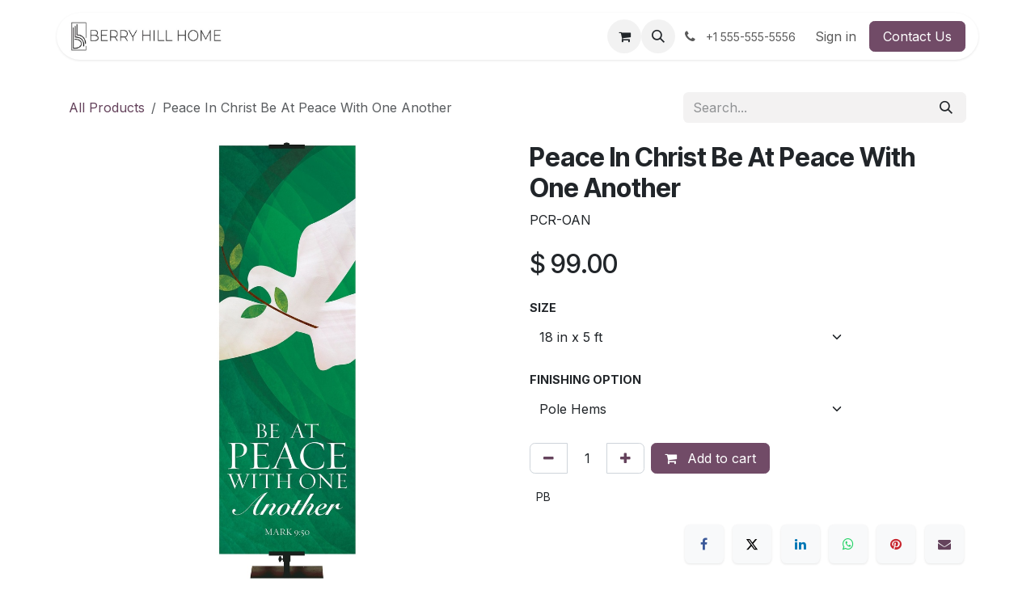

--- FILE ---
content_type: text/html; charset=utf-8
request_url: https://www.berryhillhome.com/shop/pcr-oan-peace-in-christ-be-at-peace-with-one-another-8501
body_size: 11605
content:

        

<!DOCTYPE html>
        
<html lang="en-US" data-website-id="3" data-main-object="product.template(8501,)" data-add2cart-redirect="1">
    <head>
        <meta charset="utf-8"/>
        <meta http-equiv="X-UA-Compatible" content="IE=edge"/>
        <meta name="viewport" content="width=device-width, initial-scale=1"/>
        <meta name="generator" content="Odoo"/>
        <meta name="description" content="Peace In Christ Be At Peace With One Another Banner. Mark 9:50. Be At Peace With One Another Church Banner with the White Dove Symbol on a background of fresh spring green. Also available as a banner background ready to customize with your own message. We"/>
            
        <meta property="og:type" content="website"/>
        <meta property="og:title" content="Peace In Christ Be At Peace With One Another"/>
        <meta property="og:site_name" content="Berry Hill Home"/>
        <meta property="og:url" content="https://www.berryhillhome.com/shop/pcr-oan-peace-in-christ-be-at-peace-with-one-another-8501"/>
        <meta property="og:image" content="https://www.berryhillhome.com/web/image/product.template/8501/image_1024?unique=683f587"/>
        <meta property="og:description" content="Peace In Christ Be At Peace With One Another Banner. Mark 9:50. Be At Peace With One Another Church Banner with the White Dove Symbol on a background of fresh spring green. Also available as a banner background ready to customize with your own message. We"/>
            
        <meta name="twitter:card" content="summary_large_image"/>
        <meta name="twitter:title" content="Peace In Christ Be At Peace With One Another"/>
        <meta name="twitter:image" content="https://www.berryhillhome.com/web/image/product.template/8501/image_1024?unique=683f587"/>
        <meta name="twitter:description" content="Peace In Christ Be At Peace With One Another Banner. Mark 9:50. Be At Peace With One Another Church Banner with the White Dove Symbol on a background of fresh spring green. Also available as a banner background ready to customize with your own message. We"/>
        
        <link rel="canonical" href="https://www.berryhillhome.com/shop/pcr-oan-peace-in-christ-be-at-peace-with-one-another-8501"/>
        
        <link rel="preconnect" href="https://fonts.gstatic.com/" crossorigin=""/>
        <title>Peace In Christ Be At Peace With One Another</title>
        <link type="image/x-icon" rel="shortcut icon" href="/web/image/website/3/favicon?unique=a977fe8"/>
        <link rel="preload" href="/web/static/src/libs/fontawesome/fonts/fontawesome-webfont.woff2?v=4.7.0" as="font" crossorigin=""/>
        <link type="text/css" rel="stylesheet" href="/web/assets/3/fd16967/web.assets_frontend.min.css"/>
        <script id="web.layout.odooscript" type="text/javascript">
            var odoo = {
                csrf_token: "59b270ebf99b9adf40ea0fbc6c5a3f21f01efe9co1799991305",
                debug: "",
            };
        </script>
        <script type="text/javascript">
            odoo.__session_info__ = {"is_admin": false, "is_system": false, "is_public": true, "is_internal_user": false, "is_website_user": true, "uid": null, "is_frontend": true, "profile_session": null, "profile_collectors": null, "profile_params": null, "show_effect": true, "currencies": {"4": {"symbol": "$", "position": "after", "digits": [69, 2]}, "1": {"symbol": "\u20ac", "position": "after", "digits": [69, 2]}, "2": {"symbol": "$", "position": "before", "digits": [69, 2]}}, "quick_login": true, "bundle_params": {"lang": "en_US", "website_id": 3}, "test_mode": false, "websocket_worker_version": "18.0-7", "translationURL": "/website/translations", "cache_hashes": {"translations": "a5e2eb263505632a69bd88a397d72526c75349e7"}, "recaptcha_public_key": "6LeqZKsnAAAAAGobBWBitx-DYDG70hSk98os9hyW", "geoip_country_code": "US", "geoip_phone_code": 1, "lang_url_code": "en"};
            if (!/(^|;\s)tz=/.test(document.cookie)) {
                const userTZ = Intl.DateTimeFormat().resolvedOptions().timeZone;
                document.cookie = `tz=${userTZ}; path=/`;
            }
        </script>
        <script type="text/javascript" defer="defer" src="/web/assets/3/d439c09/web.assets_frontend_minimal.min.js" onerror="__odooAssetError=1"></script>
        <script type="text/javascript" defer="defer" data-src="/web/assets/3/ff6931e/web.assets_frontend_lazy.min.js" onerror="__odooAssetError=1"></script>
        
        
    </head>
    <body>



        <div id="wrapwrap" class="   ">
            <a class="o_skip_to_content btn btn-primary rounded-0 visually-hidden-focusable position-absolute start-0" href="#wrap">Skip to Content</a>
                <header id="top" data-anchor="true" data-name="Header" data-extra-items-toggle-aria-label="Extra items button" class="   o_header_standard" style=" ">
                    
                <div class="container py-3 px-0">
    <nav data-name="Navbar" aria-label="Main" class="navbar navbar-expand-lg navbar-light o_colored_level o_cc o_full_border d-none d-lg-block rounded-pill py-2 px-3 shadow-sm ">
        

                <div id="o_main_nav" class="o_main_nav container">
                    
    <a data-name="Navbar Logo" href="/" class="navbar-brand logo me-4">
            
            <span role="img" aria-label="Logo of Berry Hill Home" title="Berry Hill Home"><img src="/web/image/website/3/logo/Berry%20Hill%20Home?unique=a977fe8" class="img img-fluid" width="95" height="40" alt="Berry Hill Home" loading="lazy"/></span>
        </a>
    
                    
    <ul role="menu" id="top_menu" class="nav navbar-nav top_menu o_menu_loading me-auto">
        

                        
    <li role="presentation" class="nav-item">
        <a role="menuitem" href="/shop/category/wallpaper-1365" class="nav-link ">
            <span>Wallpaper</span>
        </a>
    </li>
    <li role="presentation" class="nav-item">
        <a role="menuitem" href="/shop/category/floors-area-rugs-1360" class="nav-link ">
            <span>Area Rugs</span>
        </a>
    </li>
    <li role="presentation" class="nav-item">
        <a role="menuitem" href="/floors" class="nav-link ">
            <span>Floors</span>
        </a>
    </li>
    <li role="presentation" class="nav-item">
        <a role="menuitem" href="/shop/category/floors-kitchen-1361" class="nav-link ">
            <span>Kitchen</span>
        </a>
    </li>
    <li role="presentation" class="nav-item">
        <a role="menuitem" href="/collections/table-top" class="nav-link ">
            <span>Table Top</span>
        </a>
    </li>
    <li role="presentation" class="nav-item">
        <a role="menuitem" href="/shop/category/floors-runners-1362" class="nav-link ">
            <span>Runners</span>
        </a>
    </li>
    <li role="presentation" class="nav-item">
        <a role="menuitem" href="/shop/category/pillows-1369" class="nav-link ">
            <span>Pillows</span>
        </a>
    </li>
    <li role="presentation" class="nav-item">
        <a role="menuitem" href="/shop/category/floors-splat-mats-1364" class="nav-link ">
            <span>Splat Mats</span>
        </a>
    </li>
    <li role="presentation" class="nav-item">
        <a role="menuitem" href="/shop/category/floors-pet-food-mats-1363" class="nav-link ">
            <span>Pet Food Mats</span>
        </a>
    </li>
    <li role="presentation" class="nav-item">
        <a role="menuitem" href="/shop/category/table-top-placemats-1368" class="nav-link ">
            <span>Placemats</span>
        </a>
    </li>
    <li role="presentation" class="nav-item">
        <a role="menuitem" href="/shop/category/table-top-coasters-1367" class="nav-link ">
            <span>Coasters</span>
        </a>
    </li>
    <li role="presentation" class="nav-item">
        <a role="menuitem" href="/test" class="nav-link ">
            <span>​</span>
        </a>
    </li>
                    
    </ul>
                    
                    <ul class="navbar-nav align-items-center gap-1 flex-wrap flex-shrink-0 justify-content-end ps-3">
                        
        
            <li class=" divider d-none"></li> 
            <li class="o_wsale_my_cart  ">
                <a href="/shop/cart" aria-label="eCommerce cart" class="o_navlink_background btn position-relative rounded-circle p-1 text-center text-reset">
                    <div class="">
                        <i class="fa fa-shopping-cart fa-stack"></i>
                        <sup class="my_cart_quantity badge bg-primary position-absolute top-0 end-0 mt-n1 me-n1 rounded-pill d-none" data-order-id="">0</sup>
                    </div>
                </a>
            </li>
        
                        
        <li class="">
                <div class="modal fade css_editable_mode_hidden" id="o_search_modal" aria-hidden="true" tabindex="-1">
                    <div class="modal-dialog modal-lg pt-5">
                        <div class="modal-content mt-5">
    <form method="get" class="o_searchbar_form s_searchbar_input " action="/website/search" data-snippet="s_searchbar_input">
            <div role="search" class="input-group input-group-lg">
        <input type="search" name="search" class="search-query form-control oe_search_box border border-end-0 p-3 border-0 bg-light" placeholder="Search..." value="" data-search-type="all" data-limit="5" data-display-image="true" data-display-description="true" data-display-extra-link="true" data-display-detail="true" data-order-by="name asc"/>
        <button type="submit" aria-label="Search" title="Search" class="btn oe_search_button border border-start-0 px-4 bg-o-color-4">
            <i class="oi oi-search"></i>
        </button>
    </div>

            <input name="order" type="hidden" class="o_search_order_by oe_unremovable" value="name asc"/>
            
    
        </form>
                        </div>
                    </div>
                </div>
                <a data-bs-target="#o_search_modal" data-bs-toggle="modal" role="button" title="Search" href="#" class="btn rounded-circle p-1 lh-1 o_navlink_background text-reset o_not_editable">
                    <i class="oi oi-search fa-stack lh-lg"></i>
                </a>
        </li>
                        
        <li class="">
                <div data-name="Text" class="s_text_block ">
                    <a href="tel:+1 555-555-5556" class="nav-link o_nav-link_secondary p-2">
                        <i class="fa fa-1x fa-fw fa-phone me-1"></i>
                        <span class="o_force_ltr"><small>+1 555-555-5556</small></span>
                    </a>
                </div>
        </li>
                        
                        
                        
            <li class=" o_no_autohide_item">
                <a href="/web/login" class="nav-link o_nav_link_btn border px-3">Sign in</a>
            </li>
                        
        
        
                        
    <div class="oe_structure oe_structure_solo ">
      <section class="s_text_block o_colored_level oe_unremovable oe_unmovable" data-snippet="s_text_block" data-name="Text" style="background-image: none;">
        <div class="container">
          <a href="/forms/contact" class="_cta btn btn-primary oe_unremovable btn_ca" data-bs-original-title="" title="">Contact Us</a>
        </div>
      </section>
    </div>
                    </ul>
                </div>
            
    </nav>
    <nav data-name="Navbar" aria-label="Mobile" class="navbar  navbar-light o_colored_level o_cc o_header_mobile d-block d-lg-none shadow-sm o_full_border mx-1 rounded-pill px-3">
        

        <div class="o_main_nav container flex-wrap justify-content-between">
            
    <a data-name="Navbar Logo" href="/" class="navbar-brand logo ">
            
            <span role="img" aria-label="Logo of Berry Hill Home" title="Berry Hill Home"><img src="/web/image/website/3/logo/Berry%20Hill%20Home?unique=a977fe8" class="img img-fluid" width="95" height="40" alt="Berry Hill Home" loading="lazy"/></span>
        </a>
    
            <ul class="o_header_mobile_buttons_wrap navbar-nav flex-row align-items-center gap-2 mb-0">
        
            <li class=" divider d-none"></li> 
            <li class="o_wsale_my_cart  ">
                <a href="/shop/cart" aria-label="eCommerce cart" class="o_navlink_background_hover btn position-relative rounded-circle border-0 p-1 text-reset">
                    <div class="">
                        <i class="fa fa-shopping-cart fa-stack"></i>
                        <sup class="my_cart_quantity badge bg-primary position-absolute top-0 end-0 mt-n1 me-n1 rounded-pill d-none" data-order-id="">0</sup>
                    </div>
                </a>
            </li>
        
                <li class="o_not_editable">
                    <button class="nav-link btn me-auto p-2" type="button" data-bs-toggle="offcanvas" data-bs-target="#top_menu_collapse_mobile" aria-controls="top_menu_collapse_mobile" aria-expanded="false" aria-label="Toggle navigation">
                        <span class="navbar-toggler-icon"></span>
                    </button>
                </li>
            </ul>
            <div id="top_menu_collapse_mobile" class="offcanvas offcanvas-end o_navbar_mobile">
                <div class="offcanvas-header justify-content-end o_not_editable">
                    <button type="button" class="nav-link btn-close" data-bs-dismiss="offcanvas" aria-label="Close"></button>
                </div>
                <div class="offcanvas-body d-flex flex-column justify-content-between h-100 w-100">
                    <ul class="navbar-nav">
                        
                        
        <li class="">
    <form method="get" class="o_searchbar_form s_searchbar_input " action="/website/search" data-snippet="s_searchbar_input">
            <div role="search" class="input-group mb-3">
        <input type="search" name="search" class="search-query form-control oe_search_box rounded-start-pill text-bg-light ps-3 border-0 bg-light" placeholder="Search..." value="" data-search-type="all" data-limit="0" data-display-image="true" data-display-description="true" data-display-extra-link="true" data-display-detail="true" data-order-by="name asc"/>
        <button type="submit" aria-label="Search" title="Search" class="btn oe_search_button rounded-end-pill bg-o-color-3 pe-3">
            <i class="oi oi-search"></i>
        </button>
    </div>

            <input name="order" type="hidden" class="o_search_order_by oe_unremovable" value="name asc"/>
            
    
        </form>
        </li>
                        
    <ul role="menu" class="nav navbar-nav top_menu  ">
        

                            
    <li role="presentation" class="nav-item">
        <a role="menuitem" href="/shop/category/wallpaper-1365" class="nav-link ">
            <span>Wallpaper</span>
        </a>
    </li>
    <li role="presentation" class="nav-item">
        <a role="menuitem" href="/shop/category/floors-area-rugs-1360" class="nav-link ">
            <span>Area Rugs</span>
        </a>
    </li>
    <li role="presentation" class="nav-item">
        <a role="menuitem" href="/floors" class="nav-link ">
            <span>Floors</span>
        </a>
    </li>
    <li role="presentation" class="nav-item">
        <a role="menuitem" href="/shop/category/floors-kitchen-1361" class="nav-link ">
            <span>Kitchen</span>
        </a>
    </li>
    <li role="presentation" class="nav-item">
        <a role="menuitem" href="/collections/table-top" class="nav-link ">
            <span>Table Top</span>
        </a>
    </li>
    <li role="presentation" class="nav-item">
        <a role="menuitem" href="/shop/category/floors-runners-1362" class="nav-link ">
            <span>Runners</span>
        </a>
    </li>
    <li role="presentation" class="nav-item">
        <a role="menuitem" href="/shop/category/pillows-1369" class="nav-link ">
            <span>Pillows</span>
        </a>
    </li>
    <li role="presentation" class="nav-item">
        <a role="menuitem" href="/shop/category/floors-splat-mats-1364" class="nav-link ">
            <span>Splat Mats</span>
        </a>
    </li>
    <li role="presentation" class="nav-item">
        <a role="menuitem" href="/shop/category/floors-pet-food-mats-1363" class="nav-link ">
            <span>Pet Food Mats</span>
        </a>
    </li>
    <li role="presentation" class="nav-item">
        <a role="menuitem" href="/shop/category/table-top-placemats-1368" class="nav-link ">
            <span>Placemats</span>
        </a>
    </li>
    <li role="presentation" class="nav-item">
        <a role="menuitem" href="/shop/category/table-top-coasters-1367" class="nav-link ">
            <span>Coasters</span>
        </a>
    </li>
    <li role="presentation" class="nav-item">
        <a role="menuitem" href="/test" class="nav-link ">
            <span>​</span>
        </a>
    </li>
                        
    </ul>
                        
        <li class="">
                <div data-name="Text" class="s_text_block mt-2 border-top pt-2 o_border_contrast">
                    <a href="tel:+1 555-555-5556" class="nav-link o_nav-link_secondary p-2">
                        <i class="fa fa-1x fa-fw fa-phone me-1"></i>
                        <span class="o_force_ltr"><small>+1 555-555-5556</small></span>
                    </a>
                </div>
        </li>
                        
                    </ul>
                    <ul class="navbar-nav gap-2 mt-3 w-100">
                        
                        
            <li class=" o_no_autohide_item">
                <a href="/web/login" class="nav-link o_nav_link_btn w-100 border text-center">Sign in</a>
            </li>
                        
        
        
                        
    <div class="oe_structure oe_structure_solo ">
      <section class="s_text_block o_colored_level oe_unremovable oe_unmovable" data-snippet="s_text_block" data-name="Text" style="background-image: none;">
        <div class="container">
          <a href="/forms/contact" class="_cta btn btn-primary oe_unremovable btn_ca w-100" data-bs-original-title="" title="">Contact Us</a>
        </div>
      </section>
    </div>
                    </ul>
                </div>
            </div>
        </div>
    
    </nav>
        </div>
    
        </header>
                <main>
                    
            <div itemscope="itemscope" itemtype="http://schema.org/Product" id="wrap" class="js_sale o_wsale_product_page ecom-zoomable zoomodoo-next" data-ecom-zoom-click="1">
                <div class="oe_structure oe_empty oe_structure_not_nearest" id="oe_structure_website_sale_product_1" data-editor-message="DROP BUILDING BLOCKS HERE TO MAKE THEM AVAILABLE ACROSS ALL PRODUCTS"></div>
                <section id="product_detail" class="oe_website_sale container my-3 my-lg-4 " data-view-track="1" data-product-tracking-info="{&#34;item_id&#34;: 1046331, &#34;item_name&#34;: &#34;Peace In Christ Be At Peace With One Another (18 in x 5 ft, Pole Hems)&#34;, &#34;item_category&#34;: &#34;Banners&#34;, &#34;currency&#34;: &#34;USD&#34;, &#34;price&#34;: 99.0}">
                    <div class="row align-items-center">
                        <div class="col d-flex align-items-center order-1 order-lg-0">
                            <ol class="o_wsale_breadcrumb breadcrumb p-0 mb-4 m-lg-0">
                                <li class="o_not_editable breadcrumb-item d-none d-lg-inline-block">
                                    <a href="/shop">
                                        <i class="oi oi-chevron-left d-lg-none me-1" role="presentation"></i>All Products
                                    </a>
                                </li>
                                <li class="o_not_editable breadcrumb-item d-lg-none">
                                    <a class="py-2 py-lg-0" href="/shop">
                                        <i class="oi oi-chevron-left me-1" role="presentation"></i>All Products
                                    </a>
                                </li>
                                <li class="breadcrumb-item d-none d-lg-inline-block active">
                                    <span>Peace In Christ Be At Peace With One Another</span>
                                </li>
                            </ol>
                        </div>
                        <div class="col-lg-4 d-flex align-items-center">
                            <div class="d-flex justify-content-between w-100">
    <form method="get" class="o_searchbar_form s_searchbar_input o_wsale_products_searchbar_form me-auto flex-grow-1 mb-4 mb-lg-0" action="/shop" data-snippet="s_searchbar_input">
            <div role="search" class="input-group me-sm-2">
        <input type="search" name="search" class="search-query form-control oe_search_box border-0 text-bg-light border-0 bg-light" placeholder="Search..." data-search-type="products" data-limit="5" data-display-image="true" data-display-description="true" data-display-extra-link="true" data-display-detail="true" data-order-by="name asc"/>
        <button type="submit" aria-label="Search" title="Search" class="btn oe_search_button btn btn-light">
            <i class="oi oi-search"></i>
        </button>
    </div>

            <input name="order" type="hidden" class="o_search_order_by oe_unremovable" value="name asc"/>
            
        
        </form>
        <div class="o_pricelist_dropdown dropdown d-none">
            
                <a role="button" href="#" data-bs-toggle="dropdown" class="dropdown-toggle btn btn-light">
                    Public Pricelist
                </a>
                <div class="dropdown-menu" role="menu">
                        <a role="menuitem" class="dropdown-item" href="/shop/change_pricelist/1">
                            <span class="switcher_pricelist small" data-pl_id="1">Public Pricelist</span>
                        </a>
                </div>
            
        </div>
                            </div>
                        </div>
                    </div>
                    <div class="row" id="product_detail_main" data-name="Product Page" data-image_width="50_pc" data-image_layout="carousel">
                        <div class="col-lg-6 mt-lg-4 o_wsale_product_images position-relative" data-image-amount="1">
        <div id="o-carousel-product" data-bs-ride="true" class=" carousel slide position-sticky mb-3 overflow-hidden" data-name="Product Carousel">
            <div class="o_carousel_product_outer carousel-outer position-relative d-flex align-items-center w-100 overflow-hidden">
                <div class="carousel-inner h-100">
                        <div class="carousel-item h-100 text-center active">
        <div class="position-relative d-inline-flex overflow-hidden m-auto h-100">
            <span class="o_ribbon d-none z-1" style=""></span>
            <div name="o_img_with_max_suggested_width" class="d-flex align-items-start justify-content-center h-100 oe_unmovable"><img src="/web/image/product.product/1046331/image_1024/%5BPCR-OAN-185-PH-SAT-NON%5D%20Peace%20In%20Christ%20Be%20At%20Peace%20With%20One%20Another%20%2818%20in%20x%205%20ft%2C%20Pole%20Hems%29?unique=bf5dc6c" class="img img-fluid oe_unmovable product_detail_img mh-100" alt="Peace In Christ Be At Peace With One Another" data-zoom="1" data-zoom-image="/web/image/product.product/1046331/image_1920/%5BPCR-OAN-185-PH-SAT-NON%5D%20Peace%20In%20Christ%20Be%20At%20Peace%20With%20One%20Another%20%2818%20in%20x%205%20ft%2C%20Pole%20Hems%29?unique=bf5dc6c" loading="lazy"/></div>
        </div>
                        </div>
                </div>
            </div>
        </div>
                        </div>
                        <div id="product_details" class="col-lg-6 mt-md-4">
                            <h1 itemprop="name">Peace In Christ Be At Peace With One Another</h1>
                            <span itemprop="url" style="display:none;">https://www.berryhillhome.com/shop/pcr-oan-peace-in-christ-be-at-peace-with-one-another-8501</span>
                            <span itemprop="image" style="display:none;">https://www.berryhillhome.com/web/image/product.template/8501/image_1920?unique=683f587</span>
                            <div class="oe_structure" placeholder="A detailed, formatted description to promote your product on this page. Use &#39;/&#39; to discover more features."><p>PCR-OAN</p></div>
                            <form action="/shop/cart/update" method="POST">
                                <input type="hidden" name="csrf_token" value="59b270ebf99b9adf40ea0fbc6c5a3f21f01efe9co1799991305"/>
                                <div class="js_product js_main_product mb-3">
                                    <div>
        <div itemprop="offers" itemscope="itemscope" itemtype="http://schema.org/Offer" class="product_price mt-2 mb-3 d-inline-block ">
            <h3 class="css_editable_mode_hidden">
                <span class="oe_price" style="white-space: nowrap;" data-oe-type="monetary" data-oe-expression="combination_info[&#39;price&#39;]">$ <span class="oe_currency_value">99.00</span></span>
                <span itemprop="price" style="display:none;">99.0</span>
                <span itemprop="priceCurrency" style="display:none;">USD</span>
                <span style="text-decoration: line-through; white-space: nowrap;" itemprop="listPrice" class="text-muted oe_default_price ms-1 h5 d-none" data-oe-type="monetary" data-oe-expression="combination_info[&#39;list_price&#39;]">$ <span class="oe_currency_value">99.00</span></span>
            </h3>
        </div>
        <div id="product_unavailable" class="d-none">
            <h3 class="fst-italic">Not Available For Sale</h3>
        </div>
                                    </div>
                                    
                                        <input type="hidden" class="product_id" name="product_id" value="1046331"/>
                                        <input type="hidden" class="product_template_id" name="product_template_id" value="8501"/>
                                        <input type="hidden" class="product_category_id" name="product_category_id" value="1168"/>
        <ul class="list-unstyled js_add_cart_variants mb-0 flex-column" data-attribute_exclusions="{&#34;exclusions&#34;: {&#34;44226&#34;: [], &#34;44227&#34;: [], &#34;44228&#34;: [], &#34;44229&#34;: [], &#34;44230&#34;: [], &#34;44233&#34;: [], &#34;44234&#34;: []}, &#34;archived_combinations&#34;: [], &#34;parent_exclusions&#34;: {}, &#34;parent_combination&#34;: [], &#34;parent_product_name&#34;: null, &#34;mapped_attribute_names&#34;: {&#34;44226&#34;: &#34;Size: 18 in x 5 ft&#34;, &#34;44227&#34;: &#34;Size: 2 ft x 6 ft&#34;, &#34;44228&#34;: &#34;Size: 3 ft x 9 ft&#34;, &#34;44229&#34;: &#34;Size: 4 ft x 12 ft&#34;, &#34;44230&#34;: &#34;Size: 5 ft x 15 ft&#34;, &#34;44233&#34;: &#34;Finishing Option: Pole Hems&#34;, &#34;44234&#34;: &#34;Finishing Option: Grommets&#34;}}">

                
                <li data-attribute_id="1" data-attribute_name="Size" data-attribute_display_type="select" class="variant_attribute ">

                    
                    <strong class="attribute_name">Size</strong>

                        <select data-attribute_id="1" class="form-select css_attribute_select o_wsale_product_attribute js_variant_change always " name="ptal-12876">
                                <option value="44226" data-attribute-value-id="21" data-value_id="44226" data-value_name="18 in x 5 ft" data-attribute_name="Size" selected="True">
                                    <span>18 in x 5 ft</span>
       
                                </option>
                                <option value="44227" data-attribute-value-id="22" data-value_id="44227" data-value_name="2 ft x 6 ft" data-attribute_name="Size">
                                    <span>2 ft x 6 ft</span>
       
                                </option>
                                <option value="44228" data-attribute-value-id="23" data-value_id="44228" data-value_name="3 ft x 9 ft" data-attribute_name="Size">
                                    <span>3 ft x 9 ft</span>
       
                                </option>
                                <option value="44229" data-attribute-value-id="24" data-value_id="44229" data-value_name="4 ft x 12 ft" data-attribute_name="Size">
                                    <span>4 ft x 12 ft</span>
       
                                </option>
                                <option value="44230" data-attribute-value-id="25" data-value_id="44230" data-value_name="5 ft x 15 ft" data-attribute_name="Size">
                                    <span>5 ft x 15 ft</span>
       
                                </option>
                        </select>
                </li>

                
                <li data-attribute_id="9" data-attribute_name="Finishing Option" data-attribute_display_type="select" class="variant_attribute ">

                    
                    <strong class="attribute_name">Finishing Option</strong>

                        <select data-attribute_id="9" class="form-select css_attribute_select o_wsale_product_attribute js_variant_change always " name="ptal-12878">
                                <option value="44233" data-attribute-value-id="26" data-value_id="44233" data-value_name="Pole Hems" data-attribute_name="Finishing Option" selected="True">
                                    <span>Pole Hems</span>
       
                                </option>
                                <option value="44234" data-attribute-value-id="27" data-value_id="44234" data-value_name="Grommets" data-attribute_name="Finishing Option">
                                    <span>Grommets</span>
       
                                </option>
                        </select>
                </li>
        </ul>
                                    
                                    <p class="css_not_available_msg alert alert-warning">This combination does not exist.</p>
                                    <div id="o_wsale_cta_wrapper" class="d-flex flex-wrap align-items-center">
                                        
            <div contenteditable="false" class="css_quantity input-group d-inline-flex me-2 mb-2 align-middle">
                <a class="btn btn-link js_add_cart_json" aria-label="Remove one" title="Remove one" href="#">
                    <i class="fa fa-minus"></i>
                </a>
                <input type="text" class="form-control quantity text-center" data-min="1" name="add_qty" value="1"/>
                <a class="btn btn-link float_left js_add_cart_json" aria-label="Add one" title="Add one" href="#">
                    <i class="fa fa-plus"></i>
                </a>
            </div>
                                        <div id="add_to_cart_wrap" class="d-inline-flex align-items-center mb-2 me-auto">
                                            <a data-animation-selector=".o_wsale_product_images" role="button" id="add_to_cart" href="#" class="btn btn-primary js_check_product a-submit flex-grow-1">
                                                <i class="fa fa-shopping-cart me-2"></i>
                                                Add to cart
                                            </a>
                                        </div>
                                        <div id="product_option_block" class="d-flex flex-wrap w-100"></div>
                                    </div>
            <div class="availability_messages o_not_editable"></div>
        <div class="o_product_tags o_field_tags d-flex flex-wrap align-items-center gap-2 mb-2 mt-1">
                    <span class="position-relative order-1 py-1 px-2">
                        <span class="position-absolute top-0 start-0 w-100 h-100 rounded" style="background-color: 8; opacity: .2;"></span>
                        <span class="text-nowrap small" style="color: 8">PB</span>
                    </span>
        </div>
                                </div>
                            </form>
                            <div id="contact_us_wrapper" class="d-none oe_structure oe_structure_solo ">
                                <section class="s_text_block" data-snippet="s_text_block" data-name="Text">
                                    <div class="container">
                                        <a class="btn btn-primary btn_cta" href="/contactus">
                                            Contact Us
                                        </a>
                                    </div>
                                </section>
                            </div>
                            <div id="product_attributes_simple">
                                <table class="table table-sm text-muted d-none">
                                </table>
                            </div>
                            <div id="o_product_terms_and_share" class="d-flex justify-content-between flex-column flex-md-row align-items-md-end gap-3 mb-3">
    <p class="text-muted h6 mt-3">
                
           &nbsp;</p>
            <div data-snippet="s_share" data-name="Share" class="s_share text-start o_no_link_popover">
                <h4 class="s_share_title d-none o_default_snippet_text">Share</h4>
                <a href="https://www.facebook.com/sharer/sharer.php?u={url}" target="_blank" aria-label="Facebook" class="s_share_facebook">
                    <i class="fa fa-facebook rounded shadow-sm"></i>
                </a>
                <a href="https://twitter.com/intent/tweet?text={title}&amp;url={url}" target="_blank" aria-label="X" class="s_share_twitter">
                    <i class="fa fa-twitter rounded shadow-sm"></i>
                </a>
                <a href="https://www.linkedin.com/sharing/share-offsite/?url={url}" target="_blank" aria-label="LinkedIn" class="s_share_linkedin">
                    <i class="fa fa-linkedin rounded shadow-sm"></i>
                </a>
                <a href="https://wa.me/?text={title}" target="_blank" aria-label="WhatsApp" class="s_share_whatsapp">
                    <i class="fa fa-whatsapp rounded shadow-sm"></i>
                </a>
                <a href="https://pinterest.com/pin/create/button/?url={url}&amp;media={media}&amp;description={title}" target="_blank" aria-label="Pinterest" class="s_share_pinterest">
                    <i class="fa fa-pinterest rounded shadow-sm"></i>
                </a>
                <a href="mailto:?body={url}&amp;subject={title}" aria-label="Email" class="s_share_email">
                    <i class="fa fa-envelope rounded shadow-sm"></i>
                </a>
            </div></div>
            <input id="wsale_user_email" type="hidden" value=""/>
                        </div>
                    </div>
                </section>
                <div itemprop="description" class="oe_structure oe_empty mt16" id="product_full_description"><section class="s_text_block o_colored_level bg-white-25 pb0 o_we_force_no_transition pt24" data-snippet="s_text_block" data-name="Text" style="position: relative; background-image: none;">
        <div class="s_allow_columns o_container_small">
            <ul><li>Available in several sizes to fit any space and budget - <a href="https://praisebanners.com/pages/banner-size-chart">Size Chart</a></li><li>Printed on Satin Fabric</li><li>We use high resolution heat-sealed inks for crisp vibrant colors</li><li>Double-stitched hems and new heat-trimmed edges for straightness and durability</li><li>3-inch pole hems in top and bottom</li><li>Also available with grommets. <strong style="font-weight: 700">Note: Banners with grommets are non-returnable and require an X-banner stand for hanging. </strong><a href="https://www.praisebanners.com/pages/banner-hanging-finishing">Display Options</a></li><li><strong style="font-weight: 700"><a href="https://www.praisebanners.com/pages/banner-size-chart">Note: Stands and accessories sold separately</a></strong></li> </ul></div></section></div>
                <div class="oe_structure oe_empty oe_structure_not_nearest mt16" id="oe_structure_website_sale_product_2" data-editor-message="DROP BUILDING BLOCKS HERE TO MAKE THEM AVAILABLE ACROSS ALL PRODUCTS">
      <section class="s_three_columns o_cc o_cc2 pt32 pb32 o_colored_level" data-vcss="001" data-snippet="s_three_columns" style="background-image: none;" data-bs-original-title="" title="" aria-describedby="tooltip534816" data-name="Lower Page Information">
        <div class="container">
          <div class="row d-flex align-items-stretch">
            <div class="col-lg-4 s_col_no_bgcolor pt16 pb16">
              <div class="card bg-white h-100">
                <a data-bs-original-title="" title="" href="https://www.berryhillhome.com/pages/phthalate-free-products-berry-hill-home">
                  <img class="card-img-top" src="https://cdn.shopify.com/s/files/1/0603/0704/6558/files/BHH-Phlalate_540x.jpg?v=1647908503" loading="lazy" data-bs-original-title="" title="Phthalate Free Vinyl" aria-describedby="tooltip196620" data-resize-width="690" style="" alt="Phthalate Free Vinyl Mats and Rugs"/>
                </a>
                <div class="card-body">
                  <h3 class="card-title">
                    <span style="font-size: 24.7px" class="o_default_snippet_text">
                      <a href="/pages/phthalate-free-products" class="o_default_snippet_text">PHTHALATE FREE VINYL</a>
                    </span>
                    <br/>
                  </h3>
                  <p class="card-text o_default_snippet_text">
Your health and safety is important to us.&nbsp; Our fine vinyl rugs are phthalate free and have&nbsp;an anti-microbial treatment.
<br/></p>
                </div>
              </div>
            </div>
            <div class="col-lg-4 s_col_no_bgcolor pt16 pb16">
              <div class="card bg-white h-100">
                <a data-bs-original-title="" title="" href="/forms/custom-project-request">
                  <img class="card-img-top" src="https://cdn.shopify.com/s/files/1/0603/0704/6558/files/PaintColorSwatches_540x.jpg?v=1647908618" alt="" loading="lazy" data-bs-original-title="" title="" aria-describedby="tooltip999724" data-resize-width="690" style=""/>
                </a>
                <div class="card-body">
                  <h3 class="card-title">
                    <span style="font-size: 24.7px" class="o_default_snippet_text">
                      <a href="/forms/custom-project-request" class="o_default_snippet_text">CUSTOM COLORS</a>
                    </span>
                    <br/>
                  </h3>
                  <p class="card-text o_default_snippet_text">
Need a custom color for your next project?&nbsp; Need to match a paint color in an existing room?&nbsp; Our designers are here to help.
<br/></p>
                </div>
              </div>
            </div>
            <div class="col-lg-4 s_col_no_bgcolor pt16 pb16" data-bs-original-title="" title="" aria-describedby="tooltip523183">
              <div class="card bg-white h-100" style="">
                <a data-bs-original-title="" title="" href="/forms/custom-project-request">
                  <img class="card-img-top" src="https://cdn.shopify.com/s/files/1/0603/0704/6558/files/DwellAndGood_Mat1_540x.jpg?v=1647908558" alt="Custom Vinyl Mats and Rugs in All Shapes and Sizes" loading="lazy" data-bs-original-title="" title="" aria-describedby="tooltip313127" data-resize-width="690" style=""/>
                </a>
                <div class="card-body">
                  <h3 class="card-title">
                    <span style="font-size: 24.7px">
                      <a href="/forms/custom-project-request" class="o_default_snippet_text">CUSTOM SHAPES AND SIZES</a>
                    </span>
                    <br/>
                  </h3>
                  <p class="card-text o_default_snippet_text">
We customize vinyl rugs every day.&nbsp; If you need an exact size, let us know.&nbsp; Our designers will make sure your&nbsp;vinyl rug fits just right.
<br/></p>
                </div>
              </div>
            </div>
          </div>
        </div>
      </section>
    </div>
  </div>
        
        <div id="o_shared_blocks" class="oe_unremovable"></div>
                </main>
                <footer id="bottom" data-anchor="true" data-name="Footer" class="o_footer o_colored_level o_cc ">
                    <div id="footer" class="oe_structure oe_structure_solo" style="">
      <section class="s_text_block pt40 pb16" data-snippet="s_text_block" data-name="Text" style="background-image: none;" id="Useful-Links" data-anchor="true" data-bs-original-title="" title="" aria-describedby="tooltip735021">
        <div class="container">
          <div class="row" data-bs-original-title="" title="" aria-describedby="tooltip955175">
            <div class="col-lg-2 pt24 pb24 o_colored_level" data-bs-original-title="" title="" aria-describedby="tooltip927808" style="">
              <h5 class="mb-3">
                <br/>
              </h5>
              <ul class="list-unstyled">
                <li data-bs-original-title="" title="" aria-describedby="tooltip934544">
                  <a href="/">Home</a>
                </li>
                <li data-bs-original-title="" title="" aria-describedby="tooltip222362">
                  <a href="/about-us" data-bs-original-title="" title="">About us</a>
                </li>
                <li data-bs-original-title="" title="" aria-describedby="tooltip777184">
                  <a href="/" data-bs-original-title="" title="">Products</a>
                </li>
                <li data-bs-original-title="" title="" aria-describedby="tooltip235464">
                  <a href="/pages/phthalate-free-products" data-bs-original-title="" title="">Product Safety</a>
                  <br/>
                </li>
                <li>
                  <a href="/blog" data-bs-original-title="" title="">Our Blog</a>
                </li>
              </ul>
            </div>
            <div class="pt24 pb24 o_colored_level col-lg-2" style="" data-bs-original-title="" title="" aria-describedby="tooltip271890">
              <h5 class="mb-3">
                <br/>
              </h5>
              <p data-bs-original-title="" title="" aria-describedby="tooltip372024">
                <a href="/policies/privacy">Privacy Policy</a>
                <br/>
                <a href="/policies/shipping-policy">Shipping Policy</a>
                <br/>
                <a href="/policies/return-policy">Return Policy<br/></a>
                <a href="/pages/faq" data-bs-original-title="" title="">FAQ</a>
              </p>
              <p>
                <br/>
              </p>
            </div>
            <div id="connect" class="col-lg-4 offset-lg-1 pt24 pb24 o_colored_level" data-bs-original-title="" title="" aria-describedby="tooltip676060" style="">
              <h5 class="mb-3">Connect with us</h5>
              <ul class="list-unstyled">
                <li data-bs-original-title="" title="" aria-describedby="tooltip160444">
                  <i class="fa fa-comment fa-fw me-2"></i>
                  <span>
                    <a href="/forms/contact" data-bs-original-title="" title="">Contact us</a>
                  </span>
                </li>
                <li data-bs-original-title="" title="" aria-describedby="tooltip33989">
                  <i class="fa fa-envelope fa-fw me-2"></i>
                  <span>
                    <a href="https://hello@berryhillhome.com" data-bs-original-title="" title="">hello@berryhillhome.com</a>
                  </span>
                </li>
                <li data-bs-original-title="" title="" aria-describedby="tooltip907602">
                  <i class="fa fa-phone fa-fw me-2"></i>
                  <span class="o_force_ltr">
                    <a href="tel:+1 833.638.2640" data-bs-original-title="" title="" aria-describedby="popover303365">+1 (833) 638-2640</a>
                  </span>
                </li>
              </ul>
              <div class="s_share text-start" data-snippet="s_share" data-name="Social Media" data-bs-original-title="" title="" aria-describedby="tooltip482375">
                <h5 class="s_share_title d-none">Follow us</h5>
                <a class="s_share_facebook" target="_blank" data-bs-original-title="" title="" href="https://www.facebook.com/BerryHillHomeDecor1/">
                  <i class="fa fa-facebook rounded-circle shadow-sm" data-bs-original-title="" title="" aria-describedby="tooltip401868"></i>
                </a>
                <a href="https://www.pinterest.com/BerryHillHome/" class="s_share_twitter" target="_blank" data-bs-original-title="" title="">
                  <i class="fa rounded-circle shadow-sm fa-pinterest-p" data-bs-original-title="" title="" aria-describedby="tooltip734196"></i>
                </a>
                <a href="https://www.instagram.com/berryhillhome/" class="s_share_linkedin" target="_blank" data-bs-original-title="" title="">
                  <i class="fa rounded-circle shadow-sm fa-instagram" data-bs-original-title="" title="" aria-describedby="tooltip788373"></i>
                </a>
                <a href="/" class="link-800 float-end">
                  <i class="fa fa-home rounded-circle shadow-sm"></i>
                </a>
              </div>
            </div>
          </div>
        </div>
      </section>
    </div>
  <div class="o_footer_copyright o_colored_level o_cc" data-name="Copyright">
                        <div class="container py-3">
                            <div class="row">
                                <div class="col-sm text-center text-sm-start text-muted">
                                    <span class="o_footer_copyright_name mr-2">Copyright © BerryHillHome.com</span>
        
        
                                </div>
                                <div class="col-sm text-center text-sm-end o_not_editable">
        <div class="o_brand_promotion">
        Powered by 
            <a target="_blank" class="badge text-bg-light" href="http://www.odoo.com?utm_source=db&amp;utm_medium=website">
                <img alt="Odoo" src="/web/static/img/odoo_logo_tiny.png" width="62" height="20" style="width: auto; height: 1em; vertical-align: baseline;" loading="lazy"/>
            </a>
        - 
                    The #1 <a target="_blank" href="http://www.odoo.com/app/ecommerce?utm_source=db&amp;utm_medium=website">Open Source eCommerce</a>
                
        </div>
                                </div>
                            </div>
                        </div>
                    </div>
                </footer>
            </div>
            <script id="tracking_code" async="async" src="https://www.googletagmanager.com/gtag/js?id=G-VZM4BW8VPX"></script>
            <script id="tracking_code_config">
                window.dataLayer = window.dataLayer || [];
                function gtag(){dataLayer.push(arguments);}
                gtag('consent', 'default', {
                    'ad_storage': 'denied',
                    'ad_user_data': 'denied',
                    'ad_personalization': 'denied',
                    'analytics_storage': 'denied',
                });
                gtag('js', new Date());
                gtag('config', 'G-VZM4BW8VPX');
                function allConsentsGranted() {
                    gtag('consent', 'update', {
                        'ad_storage': 'granted',
                        'ad_user_data': 'granted',
                        'ad_personalization': 'granted',
                        'analytics_storage': 'granted',
                    });
                }
                    allConsentsGranted();
            </script>
        
        </body>
</html>